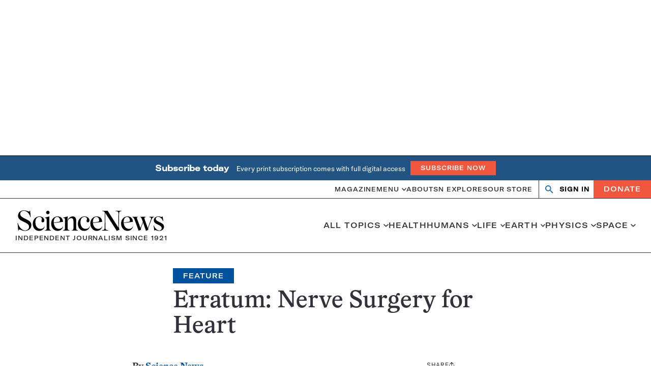

--- FILE ---
content_type: text/html; charset=utf-8
request_url: https://www.google.com/recaptcha/api2/aframe
body_size: 138
content:
<!DOCTYPE HTML><html><head><meta http-equiv="content-type" content="text/html; charset=UTF-8"></head><body><script nonce="DVQCVw4PJijdyMuMhmasTw">/** Anti-fraud and anti-abuse applications only. See google.com/recaptcha */ try{var clients={'sodar':'https://pagead2.googlesyndication.com/pagead/sodar?'};window.addEventListener("message",function(a){try{if(a.source===window.parent){var b=JSON.parse(a.data);var c=clients[b['id']];if(c){var d=document.createElement('img');d.src=c+b['params']+'&rc='+(localStorage.getItem("rc::a")?sessionStorage.getItem("rc::b"):"");window.document.body.appendChild(d);sessionStorage.setItem("rc::e",parseInt(sessionStorage.getItem("rc::e")||0)+1);localStorage.setItem("rc::h",'1768636052635');}}}catch(b){}});window.parent.postMessage("_grecaptcha_ready", "*");}catch(b){}</script></body></html>

--- FILE ---
content_type: text/plain;charset=UTF-8
request_url: https://c.pub.network/v2/c
body_size: -113
content:
6e373030-ae60-4c08-a28b-bf28e832060f

--- FILE ---
content_type: text/plain;charset=UTF-8
request_url: https://c.pub.network/v2/c
body_size: -265
content:
304cc198-2d7c-4655-955b-3151f303b709